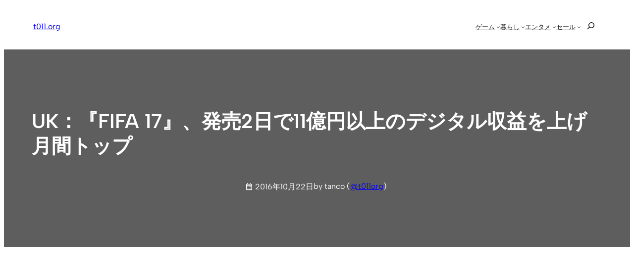

--- FILE ---
content_type: text/html; charset=utf-8
request_url: https://www.google.com/recaptcha/api2/aframe
body_size: 267
content:
<!DOCTYPE HTML><html><head><meta http-equiv="content-type" content="text/html; charset=UTF-8"></head><body><script nonce="hUlC9qWdntBDfyRTGqsR2A">/** Anti-fraud and anti-abuse applications only. See google.com/recaptcha */ try{var clients={'sodar':'https://pagead2.googlesyndication.com/pagead/sodar?'};window.addEventListener("message",function(a){try{if(a.source===window.parent){var b=JSON.parse(a.data);var c=clients[b['id']];if(c){var d=document.createElement('img');d.src=c+b['params']+'&rc='+(localStorage.getItem("rc::a")?sessionStorage.getItem("rc::b"):"");window.document.body.appendChild(d);sessionStorage.setItem("rc::e",parseInt(sessionStorage.getItem("rc::e")||0)+1);localStorage.setItem("rc::h",'1769013330427');}}}catch(b){}});window.parent.postMessage("_grecaptcha_ready", "*");}catch(b){}</script></body></html>

--- FILE ---
content_type: text/css
request_url: https://t011.org/blog-wordpress/wp-content/cache/autoptimize/css/autoptimize_single_70431d00489984b76f14a76638d2831d.css?ver=1.1.3
body_size: 1513
content:
*{box-sizing:border-box}body{-moz-osx-font-smoothing:grayscale;-webkit-font-smoothing:antialiased}body,html{height:100%}.wp-site-blocks{display:flex;flex-direction:column;height:100%}header .is-position-sticky{position:fixed;width:100%!important}footer{margin-block-start:auto!important}.wp-block-spacer{margin-block-start:0!important}.edit-post-visual-editor__post-title-wrapper,.is-root-container .wp-block[data-align=full]>.wp-block-cover,.is-root-container .wp-block[data-align=full]>.wp-block-group,.wp-block-cover.alignfull,.wp-block-group.alignfull,.wp-block-group.has-background,.wp-site-blocks,body>.is-root-container{padding-left:var(--wp--custom--spacing--outer);padding-right:var(--wp--custom--spacing--outer)}.is-root-container .wp-block[data-align=full],.wp-site-blocks .alignfull,.wp-site-blocks>.wp-block-cover,.wp-site-blocks>.wp-block-group.has-background,.wp-site-blocks>.wp-block-template-part>.wp-block-cover,.wp-site-blocks>.wp-block-template-part>.wp-block-group.has-background,body>.is-root-container>.wp-block-cover,body>.is-root-container>.wp-block-template-part>.wp-block-cover,body>.is-root-container>.wp-block-template-part>.wp-block-group.has-background{margin-left:calc(var(--wp--custom--spacing--outer)*-1)!important;margin-right:calc(var(--wp--custom--spacing--outer)*-1)!important;width:unset}body .wp-block-button .wp-block-button__link.is-style-outline,body .wp-block-button.is-style-outline>.wp-block-button__link{border:2px solid;padding:16px 40px}.comment-form input:not([type=submit]),.comment-form textarea,.wp-block-search.wp-block-search__button-inside .wp-block-search__inside-wrapper,input:read-write,select,textarea{background:var(--wp--preset--color--ti-bg);border:2px solid var(--wp--preset--color--ti-fg);border-radius:5px;color:var(--wp--preset--color--ti-fg);font-size:var(--wp--preset--font-size--normal)}button[type=submit],input[type=submit]{background:var(--wp--preset--color--ti-accent);border:0;border-color:var(--wp--preset--color--ti-accent);border-radius:3px;box-shadow:none;color:var(--wp--preset--color--ti-fg-alt);font-size:var(--wp--preset--font-size--normal);font-weight:600;padding:16px 32px}.comment-form{grid-column-gap:15px;display:grid;grid-template-columns:repeat(3,1fr)}.comment-form>*{grid-column:1/span 3}.comment-form>.comment-form-author,.comment-form>.comment-form-email,.comment-form>.comment-form-url{grid-column:span 1}input:read-write:not([type=search]),select,textarea{font-size:var(--wp--preset--font-size--normal);padding:11px;width:100%}input,textarea{font-family:inherit}textarea{resize:vertical}.wp-block-gallery.has-nested-images figcaption,.wp-block-gallery.has-nested-images figure.wp-block-image figcaption,figure.wp-block-image figcaption{font-size:var(--wp--preset--font-size--small);text-align:left}.wp-block-image.aligncenter{margin-left:auto;margin-right:auto}.wp-block-image.alignleft{float:left;margin-right:2em}.wp-block-image.alignright{float:right;margin-left:2em}.wp-block-gallery.has-nested-images figcaption,figure.wp-block-image figcaption{color:var(--wp--preset--color--ti-fg);opacity:.6}.wp-block-gallery.has-nested-images figure.wp-block-image figcaption{background:rgba(0,0,0,.3);margin:0;opacity:1;padding:8px}.wp-block-gallery.has-nested-images figure.wp-block-image.is-style-rounded figcaption{background:0;opacity:.6}.wp-block-separator.is-style-wide{width:100%}.wp-block-post-terms{align-items:center;display:flex;flex-wrap:wrap}.wp-block-post-terms.taxonomy-category a,.wp-block-post-terms.taxonomy-post_tag a{background-color:var(--wp--preset--color--ti-bg-alt);border-radius:999px;margin:5px;padding:4px 16px}.wp-block-post-terms.taxonomy-category .wp-block-post-terms__separator,.wp-block-post-terms.taxonomy-post_tag .wp-block-post-terms__separator{display:none}.wp-block-post-terms.has-text-align-center{justify-content:center}.wp-block-post-terms.has-text-align-right{justify-content:flex-end}.wp-block-tag-cloud{align-items:center;display:flex;flex-wrap:wrap}.wp-block-tag-cloud a{background-color:var(--wp--preset--color--ti-bg-alt);border-radius:999px;margin:5px;padding:4px 16px;text-decoration:none}.wp-block-query-pagination-numbers .page-numbers:not(:last-child){margin-right:16px}.wp-block-search .wp-block-search__button{background:var(--wp--preset--color--ti-accent);border-color:var(--wp--preset--color--ti-accent);border-radius:5px;color:var(--wp--preset--color--ti-fg-alt)}.wp-block-navigation:not(.has-background) .wp-block-navigation__responsive-container.is-menu-open{background:var(--wp--preset--color--ti-bg);color:var(--wp--preset--color--ti-fg)}.wp-block-navigation__responsive-container.is-menu-open{--navigation-layout-justification-setting:center}.wp-block-navigation__responsive-container.is-menu-open>.wp-block-navigation__container{gap:0}.wp-block-navigation__responsive-container.is-menu-open .wp-block-navigation__container{gap:24px!important}.wp-block-navigation__responsive-container.is-menu-open .wp-block-navigation__container>li>a{font-size:var(--wp--preset--font-size--large)!important}.wp-block-navigation__responsive-container.is-menu-open .wp-block-navigation__submenu-container{gap:24px!important}.wp-block-latest-posts img{display:block}.wp-block-latest-posts.wp-block-latest-posts__list li{margin-bottom:16px}.wp-block-latest-posts .wp-block-latest-posts__post-title{display:block;margin-bottom:8px;text-decoration:none}.wp-block-latest-posts .wp-block-latest-posts__post-author,.wp-block-latest-posts time{font-size:var(--wp--preset--font-size--small)}.wp-block-table.is-style-stripes tbody tr:nth-child(odd){background-color:var(--wp--preset--color--ti-bg-alt)}.wp-block-table thead{border-bottom:1px solid}.wp-block-table tfoot{border-top:1px solid}.wp-block-table figcaption{color:var(--wp--preset--color--ti-fg);font-size:var(--wp--preset--font-size--small);opacity:.6}.wp-block-calendar table:where(:not(.has-text-color)) td,.wp-block-calendar table:where(:not(.has-text-color)) th{border:1px solid var(--wp--preset--color--ti-bg-alt);padding:8px}:where(.wp-block-calendar table:not(.has-background) th){background-color:var(--wp--preset--color--ti-bg-inv);border-color:1 px solid var(--wp--preset--color--ti-bg-alt);color:var(--wp--preset--color--ti-fg-alt)}.wp-block-calendar table:where(:not(.has-text-color)){color:var(--wp--preset--color--ti-fg)}.wp-block-quote cite,.wp-block-quote footer{font-size:var(--wp--preset--font-size--normal)}@media (max-width:481px){body .wp-block-button .wp-block-button__link,body .wp-block-button .wp-block-button__link.is-style-outline,body .wp-block-button.is-style-outline>.wp-block-button__link{padding:16px 20px}}